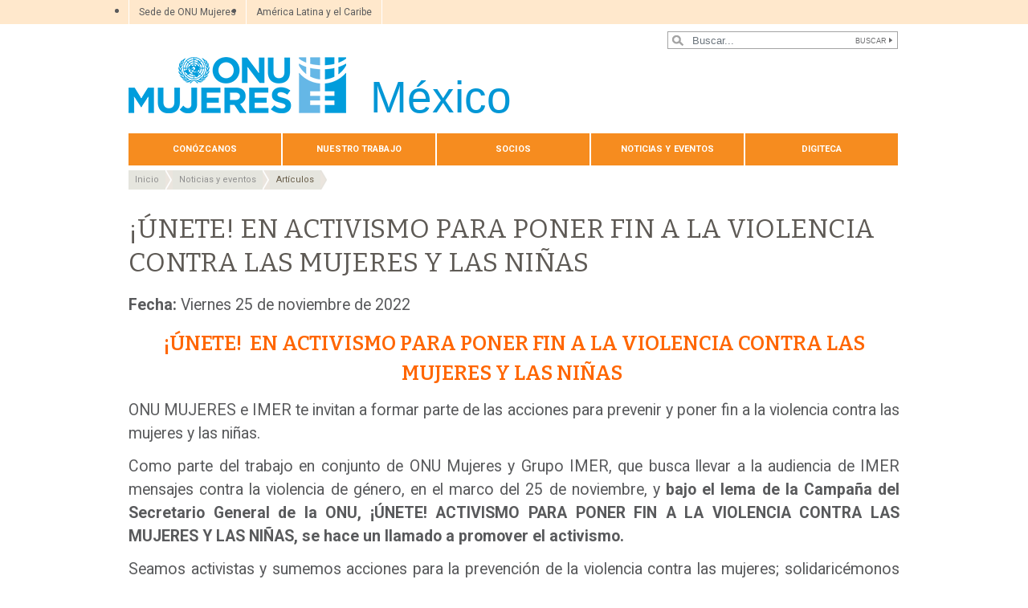

--- FILE ---
content_type: text/html; charset=UTF-8
request_url: https://mexico.unwomen.org/es/stories/noticia/2022/11/unete-en-activismo-para-poner-fin-a-la-violencia-contra-las-mujeres-y-las-ninas
body_size: 11793
content:

<!DOCTYPE html>
<html lang="es" dir="ltr" prefix="content: http://purl.org/rss/1.0/modules/content/  dc: http://purl.org/dc/terms/  foaf: http://xmlns.com/foaf/0.1/  og: http://ogp.me/ns#  rdfs: http://www.w3.org/2000/01/rdf-schema#  schema: http://schema.org/  sioc: http://rdfs.org/sioc/ns#  sioct: http://rdfs.org/sioc/types#  skos: http://www.w3.org/2004/02/skos/core#  xsd: http://www.w3.org/2001/XMLSchema# " class="h-100">
  <head>
    <title>¡ÚNETE! EN ACTIVISMO PARA PONER FIN A LA VIOLENCIA CONTRA LAS MUJERES Y LAS NIÑAS | ONU Mujeres – México</title>
    <meta charset="utf-8" />
<script async src="https://www.googletagmanager.com/gtag/js?id=G-KJ0BPCGNVW"></script>
<script>window.dataLayer = window.dataLayer || [];function gtag(){dataLayer.push(arguments)};gtag("js", new Date());gtag("set", "developer_id.dMDhkMT", true);gtag("config", "G-KJ0BPCGNVW", {"groups":"default","page_placeholder":"PLACEHOLDER_page_location","allow_ad_personalization_signals":false});</script>
<meta name="description" content="ONU MUJERES e IMER te invitan a formar parte de las acciones para prevenir y poner fin a la violencia contra las mujeres y las niñas." />
<meta name="robots" content="index, follow" />
<link rel="canonical" href="https://mexico.unwomen.org/es/stories/noticia/2022/11/unete-en-activismo-para-poner-fin-a-la-violencia-contra-las-mujeres-y-las-ninas" />
<meta property="og:site_name" content="ONU Mujeres – México" />
<meta property="og:type" content="article" />
<meta property="og:url" content="https://mexico.unwomen.org/es/stories/noticia/2022/11/unete-en-activismo-para-poner-fin-a-la-violencia-contra-las-mujeres-y-las-ninas" />
<meta property="og:title" content="¡ÚNETE! EN ACTIVISMO PARA PONER FIN A LA VIOLENCIA CONTRA LAS MUJERES Y LAS NIÑAS" />
<meta property="og:description" content="ONU MUJERES e IMER te invitan a formar parte de las acciones para prevenir y poner fin a la violencia contra las mujeres y las niñas." />
<meta property="og:image" content="https://mexico.unwomen.org/sites/default/files/UN%20Women%20Logos/UN-Women-logo-social-media-1024x512-en.png" />
<meta property="fb:app_id" content="488769704655473" />
<meta name="twitter:card" content="summary_large_image" />
<meta name="twitter:description" content="ONU MUJERES e IMER te invitan a formar parte de las acciones para prevenir y poner fin a la violencia contra las mujeres y las niñas." />
<meta name="twitter:site" content="@UN_Women" />
<meta name="Generator" content="Drupal 10 (https://www.drupal.org)" />
<meta name="MobileOptimized" content="width" />
<meta name="HandheldFriendly" content="true" />
<meta name="viewport" content="width=device-width, initial-scale=1.0" />
<link rel="icon" href="/themes/custom/unw_theme/favicon.ico" type="image/vnd.microsoft.icon" />
<link rel="alternate" hreflang="es" href="https://mexico.unwomen.org/es/stories/noticia/2022/11/unete-en-activismo-para-poner-fin-a-la-violencia-contra-las-mujeres-y-las-ninas" />
<script>window.a2a_config=window.a2a_config||{};a2a_config.callbacks=[];a2a_config.overlays=[];a2a_config.templates={};</script>

    <link rel="stylesheet" media="all" href="/sites/default/files/css/css_sqpZ1oAeHX88x0mxEYB0Mh-loM6n41itW8ECztdYs30.css?delta=0&amp;language=es&amp;theme=unw_theme&amp;include=[base64]" />
<link rel="stylesheet" media="all" href="/sites/default/files/css/css_Bef8bC-0TxcEYRKdm7ZjmnggmLWOQcG8sBMUHT-BNWs.css?delta=1&amp;language=es&amp;theme=unw_theme&amp;include=[base64]" />
<link rel="stylesheet" media="print" href="/sites/default/files/css/css_bUJFdSp8L3eHQK_Hu56M2GYVe2gcz3v_y7yijJjVqkA.css?delta=2&amp;language=es&amp;theme=unw_theme&amp;include=[base64]" />
<link rel="stylesheet" media="all" href="//fonts.googleapis.com/css2?family=Bitter:wght@200;300;400;600&amp;family=Roboto:wght@100;300;400;500;700&amp;display=swap" />
<link rel="stylesheet" media="all" href="/sites/default/files/css/css_neyGbl8ihjHebg_hDC8xW966lZLEN7IJ2afOJrI_KRc.css?delta=4&amp;language=es&amp;theme=unw_theme&amp;include=[base64]" />
<link rel="stylesheet" media="all" href="/sites/default/files/css/css_0AKhvQ1jSMLme4ZSVfyQcVLpm7ckQmNU8TLSwn5wvI4.css?delta=5&amp;language=es&amp;theme=unw_theme&amp;include=[base64]" />

    
  </head>
  <body class="mexico-unwomen path-node page-node-type-story   d-flex flex-column h-100">
        
      <div class="dialog-off-canvas-main-canvas d-flex flex-column h-100" data-off-canvas-main-canvas>
    

  <div class="header-top">
      <div class="region region-header-top">
    <div id="block-topheadertolatinamericaandcaribbeanregionaloffice" class="top-header-ro block--type-basic block block-block-content block-block-contentfc3df4a0-b690-4480-8bcf-4936857507f7">
  
    
      
            <div class="clearfix text-formatted field field--name-body field--type-text-with-summary field--label-hidden field__item"><ul>
	<li><a href="https://www.unwomen.org/es">Sede de ONU Mujeres </a></li>
	<li><a href="https://lac.unwomen.org/es">América Latina y el Caribe</a></li>
</ul>
</div>
      
  </div>
<div class="language-switcher-language-url block block-language block-language-blocklanguage-interface" id="block-languageswitcher" role="navigation">
  
    
      
  </div>

  </div>

  </div>

<header>
    <div class="region region-header">
    <div class="views-exposed-form bef-exposed-form search-block-header block block-views block-views-exposed-filter-blocksearch-content-page-1" data-drupal-selector="views-exposed-form-search-content-page-1" id="block-exposedformsearch-contentpage-1-2">
  
    
      <form action="/es/search-results" method="get" id="views-exposed-form-search-content-page-1" accept-charset="UTF-8">
  
<div class="search-results-bar">
    <div class="search-form-bar">
        <div class="form--results">
            <div class="results-count">783</div>
            <div class="results-text">resultados encontrados</div>
        </div>
        <div class="form--inline">
          <div class="js-form-item form-item js-form-type-textfield form-type-textfield js-form-item-search-api-fulltext form-item-search-api-fulltext">
      
        
  <input placeholder="Buscar..." data-drupal-selector="edit-search-api-fulltext" type="text" id="edit-search-api-fulltext" name="search_api_fulltext" value="" size="30" maxlength="128" class="form-text form-control" />


        </div>
<div data-drupal-selector="edit-actions" class="form-actions js-form-wrapper form-wrapper" id="edit-actions">
  <input data-drupal-selector="edit-submit-search-content" type="submit" id="edit-submit-search-content" value="Buscar" class="button js-form-submit form-submit btn btn-primary" />

</div>

        </div>
    </div>
    
</div>
</form>

  </div>

  </div>


    <nav class="navbar navbar-expand-lg   ">
    <div class="container row mx-auto">
      <div class="col-12 p-0">
        <div class="region region-nav-branding">
    
<div id="block-headerlogomexico" class="block-header-logo block--type-image-and-text block block-block-content block-block-contentf24a89c6-a18c-49db-affb-848560fd0882 text-size-large">
    <a href="https://mexico.unwomen.org/es" title="ONU Mujeres">
      
            <div class="field field--name-field-media-logo field--type-entity-reference field--label-hidden field__item">  <img loading="lazy" src="/sites/default/files/2023-12/UN-Women-logo-blue-es.png?t=1733926694" width="271" height="70" alt="ONU Mujeres" typeof="foaf:Image" />

</div>
      
            <div class="field field--name-field-block-country field--type-string field--label-hidden field__item">México</div>
      
    </a>
</div>
  </div>

      </div>

      <div class="col-md-auto p-0" id="navbar-main">
        <button class="navbar-toggler collapsed" type="button" data-toggle="collapse"
                data-target="#navbarSupportedContent" aria-controls="navbarSupportedContent"
                aria-expanded="false" aria-label="Toggle navigation">
          <span class="navbar-toggler-icon"></span>
        </button>
      </div>

      <div class="collapse navbar-collapse col-12 col-md-auto p-0 justify-content-end" id="navbarSupportedContent">
          <div class="region region-nav-main">
    <nav role="navigation" aria-labelledby="block-domainmenuforunwomenmexicomain-menu" id="block-domainmenuforunwomenmexicomain" class="block block-menu navigation menu--dm6780251-main">
            
  <h5 class="visually-hidden" id="block-domainmenuforunwomenmexicomain-menu">Domain menu for UN Women Mexico (main)</h5>
  

        
      
          <ul class="nav navbar-nav">
    
                <li class="nav-item menu-item--expanded dropdown">
                          <a href="/es/conozcanos-0" class="nav-link dropdown-toggle nav-link--es-conozcanos-0" title="Quiénes somos" aria-expanded="false" aria-haspopup="true" data-drupal-link-system-path="node/24328">Conózcanos</a>
                
          <ul class="dropdown-menu dropdown-menu-first">
    
                <li class="dropdown-item">
                          <a href="/es/conozcanos/acerca-de-onu-mujeres-1" class="nav-link--es-conozcanos-acerca-de-onu-mujeres-1" data-drupal-link-system-path="node/41129">Acerca de ONU Mujeres</a>
              </li>
                <li class="dropdown-item">
                          <a href="/es/conozcanos/directora-ejecutiva" class="nav-link--es-conozcanos-directora-ejecutiva" data-drupal-link-system-path="node/38962">Directora Ejecutiva</a>
              </li>
                <li class="dropdown-item">
                          <a href="/es/conozcanos/representante-en-mexico" class="nav-link--es-conozcanos-representante-en-mexico" data-drupal-link-system-path="node/177373">Representante en México</a>
              </li>
                <li class="dropdown-item">
                          <a href="/es/conozcanos/equipo-en-mexico" class="nav-link--es-conozcanos-equipo-en-mexico" data-drupal-link-system-path="node/19765">El equipo en México</a>
              </li>
                <li class="dropdown-item">
                          <a href="/es/conozcanos/documentos-rectores" class="nav-link--es-conozcanos-documentos-rectores" data-drupal-link-system-path="node/39032">Documentos rectores</a>
              </li>
                <li class="dropdown-item menu-item--expanded dropdown">
                          <a href="/es/conozcanos/responsabilidad-y-evaluacion" class="dropdown-toggle nav-link--es-conozcanos-responsabilidad-y-evaluacion" aria-expanded="false" aria-haspopup="true" data-drupal-link-system-path="node/38963">Rendición de cuentas</a>
                
          <ul class="dropdown-menu dropdown-menu-second">
    
                <li class="dropdown-item">
                          <a href="/es/conozcanos/responsabilidad-y-evaluacion/investigaciones" class="nav-link--es-conozcanos-responsabilidad-y-evaluacion-investigaciones" data-drupal-link-system-path="node/39031">Investigaciones</a>
              </li>
        </ul>
  
              </li>
                <li class="dropdown-item">
                          <a href="/es/conozcanos/adquisiciones-0" class="nav-link--es-conozcanos-adquisiciones-0" data-drupal-link-system-path="node/54807">Adquisiciones</a>
              </li>
                <li class="dropdown-item">
                          <a href="/es/conozcanos/comuniquese-0" class="nav-link--es-conozcanos-comuniquese-0" data-drupal-link-system-path="node/19770">Comuníquese</a>
              </li>
        </ul>
  
              </li>
                <li class="nav-item menu-item--expanded dropdown">
                          <a href="/es/nuestro-trabajo-0" class="nav-link dropdown-toggle nav-link--es-nuestro-trabajo-0" aria-expanded="false" aria-haspopup="true" data-drupal-link-system-path="node/24329">Nuestro trabajo</a>
                
          <ul class="dropdown-menu dropdown-menu-first">
    
                <li class="dropdown-item">
                          <a href="/es/nuestro-trabajo/participacion-politica-y-liderazgo" class="nav-link--es-nuestro-trabajo-participacion-politica-y-liderazgo" data-drupal-link-system-path="node/19778">Participación política y liderazgo</a>
              </li>
                <li class="dropdown-item menu-item--expanded dropdown">
                          <a href="/es/nuestro-trabajo/empoderamiento-economico-0" class="dropdown-toggle nav-link--es-nuestro-trabajo-empoderamiento-economico-0" aria-expanded="false" aria-haspopup="true" data-drupal-link-system-path="node/19779">Empoderamiento económico de las mujeres</a>
                
          <ul class="dropdown-menu dropdown-menu-second">
    
                <li class="dropdown-item">
                          <a href="/es/nuestro-trabajo/empoderamiento-economico/mujeres-trabajadoras-migrantes" class="nav-link--es-nuestro-trabajo-empoderamiento-economico-mujeres-trabajadoras-migrantes" data-drupal-link-system-path="node/19859">Mujeres trabajadoras migrantes</a>
              </li>
                <li class="dropdown-item">
                          <a href="/es/nuestro-trabajo/empoderamiento-economico/mujeres-emprendedoras" class="nav-link--es-nuestro-trabajo-empoderamiento-economico-mujeres-emprendedoras" data-drupal-link-system-path="node/19860">Mujeres emprendedoras</a>
              </li>
        </ul>
  
              </li>
                <li class="dropdown-item menu-item--expanded dropdown">
                          <a href="/es/nuestro-trabajo/eliminar-la-violencia-contra-mujeres-y-ninas" class="dropdown-toggle nav-link--es-nuestro-trabajo-eliminar-la-violencia-contra-mujeres-y-ninas" aria-expanded="false" aria-haspopup="true" data-drupal-link-system-path="node/19780">Eliminación de la violencia contra mujeres y niñas</a>
                
          <ul class="dropdown-menu dropdown-menu-second">
    
                <li class="dropdown-item">
                          <a href="/es/nuestro-trabajo/eliminar-la-violencia-contra-mujeres-y-ninas/campana-unete" class="nav-link--es-nuestro-trabajo-eliminar-la-violencia-contra-mujeres-y-ninas-campana-unete" data-drupal-link-system-path="node/19861">Campaña ÚNETE</a>
              </li>
        </ul>
  
              </li>
                <li class="dropdown-item">
                          <a href="/es/nuestro-trabajo/apoyo-intergubernamental-0" class="nav-link--es-nuestro-trabajo-apoyo-intergubernamental-0" data-drupal-link-system-path="node/56905">Apoyo intergubernamental</a>
              </li>
                <li class="dropdown-item">
                          <a href="/es/nuestro-trabajo/presupuestos-publicos-con-perspectiva-de-genero" class="nav-link--es-nuestro-trabajo-presupuestos-publicos-con-perspectiva-de-genero" data-drupal-link-system-path="node/19782">Presupuestos sensibles al género</a>
              </li>
                <li class="dropdown-item">
                          <a href="/es/nuestro-trabajo/coordinacion-onu" class="nav-link--es-nuestro-trabajo-coordinacion-onu" data-drupal-link-system-path="node/56909">Coordinación del sistema de Naciones Unidas</a>
              </li>
                <li class="dropdown-item">
                          <a href="/es/nuestro-trabajo/estadisticas-de-genero" class="nav-link--es-nuestro-trabajo-estadisticas-de-genero" data-drupal-link-system-path="node/19858">Estadísticas de género</a>
              </li>
        </ul>
  
              </li>
                <li class="nav-item menu-item--expanded dropdown">
                          <a href="/es/socios-0" class="nav-link dropdown-toggle nav-link--es-socios-0" aria-expanded="false" aria-haspopup="true" data-drupal-link-system-path="node/19862">Socios</a>
                
          <ul class="dropdown-menu dropdown-menu-first">
    
                <li class="dropdown-item">
                          <a href="/es/socios/gobierno" class="nav-link--es-socios-gobierno" data-drupal-link-system-path="node/19863">Gobierno</a>
              </li>
                <li class="dropdown-item">
                          <a href="/es/socios/sociedad-civil-2" class="nav-link--es-socios-sociedad-civil-2" data-drupal-link-system-path="node/19864">Sociedad civil</a>
              </li>
                <li class="dropdown-item">
                          <a href="/es/socios/sector-privado-0" class="nav-link--es-socios-sector-privado-0" data-drupal-link-system-path="node/19865">Sector privado</a>
              </li>
        </ul>
  
              </li>
                <li class="nav-item menu-item--expanded dropdown">
                          <a href="/es/noticias-y-eventos-1" class="nav-link dropdown-toggle nav-link--es-noticias-y-eventos-1" aria-expanded="false" aria-haspopup="true" data-drupal-link-system-path="node/37654">Noticias y eventos</a>
                
          <ul class="dropdown-menu dropdown-menu-first">
    
                <li class="dropdown-item">
                          <a href="/es/noticias-y-eventos/noticias" class="nav-link--es-noticias-y-eventos-noticias" data-drupal-link-system-path="news-and-events/stories">Artículos</a>
              </li>
                <li class="dropdown-item">
                          <a href="/es/noticias-y-eventos/contacto-para-la-prensa" class="nav-link--es-noticias-y-eventos-contacto-para-la-prensa" data-drupal-link-system-path="node/19866">Contacto para la prensa</a>
              </li>
        </ul>
  
              </li>
                <li class="nav-item menu-item--expanded dropdown">
                          <a href="/es/digiteca-0" class="nav-link dropdown-toggle nav-link--es-digiteca-0" aria-expanded="false" aria-haspopup="true" data-drupal-link-system-path="node/37655">Digiteca</a>
                
          <ul class="dropdown-menu dropdown-menu-first">
    
                <li class="dropdown-item">
                          <a href="/es/digiteca/publicaciones" class="nav-link--es-digiteca-publicaciones" data-drupal-link-system-path="digital-library/publications">Publicaciones</a>
              </li>
                <li class="dropdown-item">
                          <a href="/es/digiteca/videos" class="nav-link--es-digiteca-videos" data-drupal-link-system-path="digital-library/videos">Vídeos</a>
              </li>
        </ul>
  
              </li>
        </ul>
  


  </nav>

  </div>

        
      </div>
    </div>
  </nav>
  
</header>

<main role="main">
  <a id="main-content" tabindex="-1"></a>
  
  
  

  <div class="container">
            <div class="region region-breadcrumb">
    <div id="block-unw-theme-breadcrumbs" class="block block-system block-system-breadcrumb-block">
  
    
        <nav role="navigation" aria-labelledby="system-breadcrumb">
    <h2 id="system-breadcrumb" class="visually-hidden">Sobrescribir enlaces de ayuda a la navegación</h2>
    <ol class="breadcrumb">
          <li class="breadcrumb-item">
                  <a href="/es">Inicio</a>
              </li>
          <li class="breadcrumb-item">
                  <a href="https://mexico.unwomen.org/es/noticias-y-eventos-1">Noticias y eventos</a>
              </li>
          <li class="breadcrumb-item">
                  <a href="https://mexico.unwomen.org/es/noticias-y-eventos/noticias">Artículos</a>
              </li>
        </ol>
  </nav>

  </div>
<div data-drupal-messages-fallback class="hidden"></div>

  </div>

        <div class="row no-gutters">
            <div class="order-2 col-12">
          <div class="region region-content">
    <div id="block-unw-theme-content" class="block block-system block-system-main-block">
  
    
      
<article data-history-node-id="183849" about="/es/stories/noticia/2022/11/unete-en-activismo-para-poner-fin-a-la-violencia-contra-las-mujeres-y-las-ninas" class="node node--type-story node--view-mode-full">
  <div class="node__content">
    <h1>¡ÚNETE!  EN ACTIVISMO PARA PONER FIN A LA VIOLENCIA CONTRA LAS MUJERES Y LAS NIÑAS </h1>
          <em><strong></strong></em>
        <p class="node-date-element"><b>Fecha: </b> <time datetime="2022-11-25T12:00:00Z" class="datetime">Viernes 25 de noviembre de 2022</time>
</p>
    
            <div class="clearfix text-formatted field field--name-body field--type-text-with-summary field--label-hidden field__item"><h2 style="text-align: center;"><span style="background-color: #ffffff; color: #ff6600;"><strong>¡ÚNETE!&nbsp; EN ACTIVISMO PARA PONER FIN A LA VIOLENCIA CONTRA LAS MUJERES Y LAS NIÑAS</strong><strong>&nbsp;</strong></span></h2>

<p style="text-align: justify;">ONU MUJERES e IMER te invitan a formar parte de las acciones para prevenir y poner fin a la violencia contra las mujeres y las niñas.</p>

<p style="text-align: justify;">Como parte del trabajo en conjunto de ONU Mujeres y Grupo IMER, que busca llevar a la audiencia de IMER mensajes contra la violencia de género, en el marco del 25 de noviembre, y <strong>b</strong><strong style="font-style: inherit;">ajo el lema de la Campaña del Secretario General de la ONU, ¡Ú</strong><strong>NETE! ACTIVISMO PARA PONER FIN A LA VIOLENCIA CONTRA LAS MUJERES Y LAS NI</strong><strong>Ñ</strong><strong>AS,</strong><strong>&nbsp;se hace un llamado a promover el activismo.&nbsp;</strong></p>

<p style="text-align: justify;">Seamos activistas y sumemos acciones para la prevención de la violencia contra las mujeres; solidaricémonos con las activistas de los derechos de las mujeres y apoyemos a los movimientos feministas para resistir el retroceso de los derechos de las mujeres y las niñas.</p>

<p style="text-align: justify;"><a href="https://soundcloud.com/onu-mujeres/sets/unete-en-activismo-para-poner-fin-a-la-violencia-contra-las-mujeres-y-las-ninas?si=7d52720bfd9742979a0d696253f698ee&amp;utm_source=clipboard&amp;utm_medium=text&amp;utm_campaign=social_sharing" media_library="Media Library">Escucha las cápsulas</a> que se estarán transmitiendo en todas las emisoras de IMER, a través de&nbsp;<a href="https://nam10.safelinks.protection.outlook.com/?url=http%3A%2F%2Fwww.imer.mx%2Frmi&amp;data=05%7C01%7Cisai.balcazar%40unwomen.org%7C7880817bbcba4af63eb708dacf2107e9%7C2bcd07449e18487d85c3c9a325220be8%7C0%7C0%7C638050038153555216%7CUnknown%7CTWFpbGZsb3d8eyJWIjoiMC4wLjAwMDAiLCJQIjoiV2luMzIiLCJBTiI6Ik1haWwiLCJXVCI6Mn0%3D%7C3000%7C%7C%7C&amp;sdata=NWWn5dn0RaQN9ZXtcLJ5dNCpQbD8PGsrmhSmLGWxCwc%3D&amp;reserved=0">Radio México Internacional</a>,&nbsp;<a href="https://nam10.safelinks.protection.outlook.com/?url=https%3A%2F%2Fwww.imer.mx%2Finterferencia%2F&amp;data=05%7C01%7Cisai.balcazar%40unwomen.org%7C7880817bbcba4af63eb708dacf2107e9%7C2bcd07449e18487d85c3c9a325220be8%7C0%7C0%7C638050038153555216%7CUnknown%7CTWFpbGZsb3d8eyJWIjoiMC4wLjAwMDAiLCJQIjoiV2luMzIiLCJBTiI6Ik1haWwiLCJXVCI6Mn0%3D%7C3000%7C%7C%7C&amp;sdata=fWbxMLeKOexypZkDf5j%2BzedXLzJCdEE6I5pLV%2Bq30BA%3D&amp;reserved=0">Interferencia HD3</a>&nbsp;y en la página de la&nbsp;<a href="https://www.unwomen.org/es">sede ONU Mujeres en español</a>.</p>

<table border="1" cellpadding="1" cellspacing="1" style="width: 100%;">
	<tbody>
		<tr>
			<td>
			<article class="align-center media media--type-image media--view-mode-media-library">
  
      <figure class="img-container">
    
            <div class="field field--name-field-media-image field--type-image field--label-hidden field__item">  <img loading="lazy" src="/sites/default/files/styles/webp_only/public/2022-11/WhatsApp%20Image%202022-11-24%20at%202.18.13%20PM%20%282%29.jpeg.webp?itok=xp7L1hGP" width="1200" height="1200" alt="Francisca" typeof="foaf:Image" class="image-style-webp-only">


</div>
      
              <figcaption class="caption">
          
            <div class="field field--name-field-caption-image field--type-string-long field--label-hidden field__item">Defensora</div>
      
        </figcaption>
          </figure>
  </article>

			</td>
			<td>Francisca González, Defensora de derechos humanos e integrante del Comité para la Promoción y Defensa de la Vida “Samuel Ruiz García” en Chiapas.&nbsp;<a href="https://soundcloud.com/onu-mujeres/francisca-gonzalez-defensora?in=onu-mujeres/sets/unete-en-activismo-para-poner-fin-a-la-violencia-contra-las-mujeres-y-las-ninas&amp;si=6f9e53107979489fb6107c36d525dceb&amp;utm_source=clipboard&amp;utm_medium=text&amp;utm_campaign=social_sharing" media_library="Media Library">Escúchala aquí.&nbsp;</a></td>
		</tr>
		<tr>
			<td>
			<article class="align-center media media--type-image media--view-mode-media-library">
  
      <figure class="img-container">
    
            <div class="field field--name-field-media-image field--type-image field--label-hidden field__item">  <img loading="lazy" src="/sites/default/files/styles/webp_only/public/2022-11/WhatsApp%20Image%202022-11-24%20at%202.18.13%20PM.jpeg.webp?itok=YgxEyOJx" width="1200" height="1200" alt="Angi" typeof="foaf:Image" class="image-style-webp-only">


</div>
      
              <figcaption class="caption">
          
            <div class="field field--name-field-caption-image field--type-string-long field--label-hidden field__item">Defensora</div>
      
        </figcaption>
          </figure>
  </article>

			</td>
			<td>
			<p>Angi Almanza, Defensora de derechos humanos e integrante del colectivo de búsqueda de personas, Ángeles de pie por ti, en Guanajuato.&nbsp;<a href="https://soundcloud.com/onu-mujeres/angi-almanza-defensora-de?in=onu-mujeres/sets/unete-en-activismo-para-poner-fin-a-la-violencia-contra-las-mujeres-y-las-ninas&amp;si=25172397807c411a98159db16ea3f832&amp;utm_source=clipboard&amp;utm_medium=text&amp;utm_campaign=social_sharing" media_library="Media Library">Escúchala aquí.&nbsp;</a></p>
			</td>
		</tr>
		<tr>
			<td>
			<article class="align-center media media--type-image media--view-mode-media-library">
  
      <figure class="img-container">
    
            <div class="field field--name-field-media-image field--type-image field--label-hidden field__item">  <img loading="lazy" src="/sites/default/files/styles/webp_only/public/2022-11/WhatsApp%20Image%202022-11-24%20at%202.18.13%20PM%20%281%29.jpeg.webp?itok=GfdfbFT5" width="1200" height="1200" alt="Alejandra" typeof="foaf:Image" class="image-style-webp-only">


</div>
      
              <figcaption class="caption">
          
            <div class="field field--name-field-caption-image field--type-string-long field--label-hidden field__item">Defensora</div>
      
        </figcaption>
          </figure>
  </article>

			</td>
			<td>Alejandra Ignacio, Defensora de derechos humanos e integrantes de la Red de Derechos humanos, en Michoacán.<a href="https://soundcloud.com/onu-mujeres/alejandra-ignacio-defensora-de?in=onu-mujeres/sets/unete-en-activismo-para-poner-fin-a-la-violencia-contra-las-mujeres-y-las-ninas&amp;si=20856b9d7f3c4d579ab02b26c12183fa&amp;utm_source=clipboard&amp;utm_medium=text&amp;utm_campaign=social_sharing" media_library="Media Library"> Escúchala aquí.&nbsp;</a></td>
		</tr>
	</tbody>
</table>

<p>&nbsp;</p>
</div>
      
  </div>
      <div class="paragraph--type--related-stories">
      <div class="viewsreference--view-title">
        Noticias relacionadas
      </div>
      <div class="view view-related-stories view-id-related_stories view-display-id-block_1 js-view-dom-id-97799c96221064c0ef8f2b91197429a3619035f3fb1e863dc1417be29d2cb73a">
  
    
      
      <div class="view-content">
          <div class="views-row"><div class="views-field views-field-field-story-publication-date"><div class="field-content">18/11/2025</div></div><div class="views-field views-field-title"><span class="field-content"><a href="/es/stories/comunicado-de-prensa/2025/11/onu-mujeres-lanza-la-campana-regional-es-real-esviolenciadigital" hreflang="es">ONU Mujeres lanza la campaña regional “Es Real #EsViolenciaDigital”</a></span></div></div>
    <div class="views-row"><div class="views-field views-field-field-story-publication-date"><div class="field-content">25/08/2025</div></div><div class="views-field views-field-title"><span class="field-content"><a href="/es/stories/noticia/2025/08/onu-mujeres-y-gobierno-de-jalisco-firman-memorando-de-entendimiento-para-avanzar-en-la-igualdad-de-genero-y-la-prevencion-de-la-violencia-contra-mujeres-y-ninas" hreflang="es">ONU Mujeres y Gobierno de Jalisco firman Memorando de Entendimiento para avanzar en la igualdad de género y la prevención de la violencia contra mujeres y niñas</a></span></div></div>
    <div class="views-row"><div class="views-field views-field-field-story-publication-date"><div class="field-content">24/02/2025</div></div><div class="views-field views-field-title"><span class="field-content"><a href="/es/stories/noticia/2025/02/onu-mujeres-participa-en-la-i-cumbre-latinoamericana-de-defensoras-digitales" hreflang="es">ONU Mujeres participa en la I Cumbre Latinoamericana de Defensoras Digitales</a></span></div></div>
    <div class="views-row"><div class="views-field views-field-field-story-publication-date"><div class="field-content">25/11/2024</div></div><div class="views-field views-field-title"><span class="field-content"><a href="/es/stories/comunicado-de-prensa/2024/11/no-hay-excusa-unete-para-poner-fin-a-la-violencia-contra-las-mujeres-y-las-ninas" hreflang="es">No hay excusa: únete para poner fin a la violencia contra las mujeres y las niñas</a></span></div></div>
    <div class="views-row"><div class="views-field views-field-field-story-publication-date"><div class="field-content">25/10/2024</div></div><div class="views-field views-field-title"><span class="field-content"><a href="/es/stories/noticia/2024/10/onu-mujeres-y-el-tec-de-monterrey-presentaron-atletas-de-alto-entendimiento" hreflang="es">ONU Mujeres y el Tec de Monterrey presentaron “Atletas de Alto Entendimiento”</a></span></div></div>

    </div>
  
          <div class="more-link"><a href="/es/noticias-y-eventos/noticias">Más noticias</a></div>

      </div>

    </div>
  </article>

  </div>

  </div>

      </div>
    </div>
  </div>

</main>

<footer class="    ">
  <div class="container">
      <div class="region region-footer">
    <nav role="navigation" aria-labelledby="block-domainmenuforunwomenmexicosocial-menu" id="block-domainmenuforunwomenmexicosocial" class="menu--social-media block block-menu navigation menu--domain-menu-for-un-women-mexico-">
    
    <h5 id="block-domainmenuforunwomenmexicosocial-menu">Síganos</h5>
  

        

  <ul data-region="footer" class="menu menu-level-0">
                  
        <li class="menu-item">
          <a href="https://www.facebook.com/onumujeresmx/">Facebook</a>
                                
  
  <div class="menu_link_content menu-link-contentdomain-menu-for-un-women-mexico- view-mode-default menu-dropdown menu-dropdown-0 menu-type-default">
              
            <div class="field field--name-field-icon field--type-image field--label-hidden field__item">  <img loading="lazy" src="/sites/default/files/2021-05/footer-facebook_12.png?t=1642408405" width="40" height="40" alt="facebook_icon" typeof="foaf:Image" />

</div>
      
      </div>



                  </li>
                      
        <li class="menu-item">
          <a href="https://twitter.com/ONUMujeresMX">Twitter</a>
                                
  
  <div class="menu_link_content menu-link-contentdomain-menu-for-un-women-mexico- view-mode-default menu-dropdown menu-dropdown-0 menu-type-default">
              
            <div class="field field--name-field-icon field--type-image field--label-hidden field__item">  <img loading="lazy" src="/sites/default/files/2021-05/footer-twitter_12.png?t=1642408405" width="40" height="40" alt="twitter_icon" typeof="foaf:Image" />

</div>
      
      </div>



                  </li>
                      
        <li class="menu-item">
          <a href="https://plus.google.com/118032318774774971832/">Google Plus</a>
                                
  
  <div class="menu_link_content menu-link-contentdomain-menu-for-un-women-mexico- view-mode-default menu-dropdown menu-dropdown-0 menu-type-default">
              
            <div class="field field--name-field-icon field--type-image field--label-hidden field__item">  <img loading="lazy" src="/sites/default/files/2021-05/footer-google_8.png?t=1642408405" width="40" height="41" alt="google_icon" typeof="foaf:Image" />

</div>
      
      </div>



                  </li>
                      
        <li class="menu-item">
          <a href="https://linkedin.com/company/un-women">Linkedin</a>
                                
  
  <div class="menu_link_content menu-link-contentdomain-menu-for-un-women-mexico- view-mode-default menu-dropdown menu-dropdown-0 menu-type-default">
              
            <div class="field field--name-field-icon field--type-image field--label-hidden field__item">  <img loading="lazy" src="/sites/default/files/2021-05/footer-linkedin_10.png?t=1642408405" width="40" height="40" alt="linkedin_icon" typeof="foaf:Image" />

</div>
      
      </div>



                  </li>
                      
        <li class="menu-item">
          <a href="https://www.youtube.com/playlist?list=PL3rc8FEOW8SauFbFasRk0Ej4LO0x-XZ-M">Youtube</a>
                                
  
  <div class="menu_link_content menu-link-contentdomain-menu-for-un-women-mexico- view-mode-default menu-dropdown menu-dropdown-0 menu-type-default">
              
            <div class="field field--name-field-icon field--type-image field--label-hidden field__item">  <img loading="lazy" src="/sites/default/files/2021-05/footer-youtube_12.png?t=1642408405" width="40" height="40" alt="youtube_icon" typeof="foaf:Image" />

</div>
      
      </div>



                  </li>
                      
        <li class="menu-item">
          <a href="https://www.flickr.com/photos/unwomenamericasandthecaribbean">Flickr</a>
                                
  
  <div class="menu_link_content menu-link-contentdomain-menu-for-un-women-mexico- view-mode-default menu-dropdown menu-dropdown-0 menu-type-default">
              
            <div class="field field--name-field-icon field--type-image field--label-hidden field__item">  <img loading="lazy" src="/sites/default/files/2021-05/footer-flickr_10.png?t=1642408405" width="40" height="40" alt="flickr_icon" typeof="foaf:Image" />

</div>
      
      </div>



                  </li>
                      
        <li class="menu-item">
          <a href="https://www.instagram.com/unwomen">Instagram</a>
                                
  
  <div class="menu_link_content menu-link-contentdomain-menu-for-un-women-mexico- view-mode-default menu-dropdown menu-dropdown-0 menu-type-default">
              
            <div class="field field--name-field-icon field--type-image field--label-hidden field__item">  <img loading="lazy" src="/sites/default/files/2021-05/footer-instagram_12.png?t=1642408405" width="40" height="40" alt="instagram_icon" typeof="foaf:Image" />

</div>
      
      </div>



                  </li>
                      
        <li class="menu-item">
          <a href="/es/feeds/noticias" title="Feed de noticias " data-drupal-link-system-path="feeds/news">RSS</a>
                                
  
  <div class="menu_link_content menu-link-contentdomain-menu-for-un-women-mexico- view-mode-default menu-dropdown menu-dropdown-0 menu-type-default">
              
            <div class="field field--name-field-icon field--type-image field--label-hidden field__item">  <img loading="lazy" src="/sites/default/files/2021-05/footer-rss_11.png?t=1642408405" width="40" height="40" alt="rss_icon" typeof="foaf:Image" />

</div>
      
      </div>



                  </li>
                      
        <li class="menu-item">
          <a href="https://donate.unwomen.org/">Donate</a>
                                
  
  <div class="menu_link_content menu-link-contentdomain-menu-for-un-women-mexico- view-mode-default menu-dropdown menu-dropdown-0 menu-type-default">
              
            <div class="field field--name-field-icon field--type-image field--label-hidden field__item">  <img loading="lazy" src="/sites/default/files/2021-08/footer-donate-es_2.png?t=1642408405" width="80" height="40" alt="footer-donate-es_2.png " typeof="foaf:Image" />

</div>
      
      </div>



                  </li>
          </ul>


  </nav>

  </div>

  </div>
  <div class="sub-footer">
    <div class="logo-copyright">
      <a href="https://mexico.unwomen.org/es"  title="ONU Mujeres">
        
<div id="block-blockfooterlogo" class="block-footer-logo block--type-image-and-text block block-block-content block-block-content5dde3e75-1782-4fe3-851b-6e0578ace0b5">
    <a href="https://mexico.unwomen.org/es" title="ONU Mujeres">
      
            <div class="field field--name-field-media-logo field--type-entity-reference field--label-hidden field__item">  <img loading="lazy" src="/sites/default/files/2023-11/unw-logo-footer-es.png?t=1700146995" width="109" height="31" alt="ONU Mujeres" typeof="foaf:Image" />

</div>
      
    </a>
</div>
      </a>
      <div class="copyright"><div id="block-copyright" class="block--type-basic block block-block-content block-block-content2f8e51cf-b56f-40fe-bac6-cae0a5ef7b96">
  
    
      
            <div class="clearfix text-formatted field field--name-body field--type-text-with-summary field--label-hidden field__item"><p><a href="/es/copyright" media_library="Media Library">Copyright</a>&nbsp;© <a href="https://www.unwomen.org/es/">ONU Mujeres</a></p>
</div>
      
  </div>
</div>
    </div>
      <div class="region region-sub-footer">
    <nav role="navigation" aria-labelledby="block-domainmenuforunwomenmexicoalt-menu" id="block-domainmenuforunwomenmexicoalt" class="block block-menu navigation menu--dm6780251-alt">
            
  <h5 class="visually-hidden" id="block-domainmenuforunwomenmexicoalt-menu">Domain menu for UN Women Mexico (alt)</h5>
  

        
              <ul class="nav navbar-nav">
              
            
      <li class="nav-item">
        <a href="/es/condiciones-de-uso" class="nav-link" data-drupal-link-system-path="node/37807">Condiciones de uso</a>
              </li>
          
            
      <li class="nav-item">
        <a href="/es/notificacion-de-privacidad" class="nav-link" data-drupal-link-system-path="node/38405">Privacidad</a>
              </li>
          
            
      <li class="nav-item">
        <a href="https://www.unwomen.org/es/seguridad-informatica" class="nav-link">Seguridad informática</a>
              </li>
          
            
      <li class="nav-item">
        <a href="/es/conozcanos/adquisiciones-0" class="nav-link" data-drupal-link-system-path="node/54807">Adquisiciones</a>
              </li>
          
            
      <li class="nav-item">
        <a href="/es/conozcanos/comuniquese-0" class="nav-link" data-drupal-link-system-path="node/19770">Comuníquese</a>
              </li>
        </ul>
  


  </nav>

  </div>

  </div>
</footer>

  </div>

    <div class="off-canvas-wrapper"><div id="off-canvas">
              <ul>
                    <li class="menu-item--b62188ca-191d-4aae-bdc4-d391cb44c3d8 menu-name--dm6780251-main">
        <a href="/es/conozcanos-0" title="Quiénes somos" data-drupal-link-system-path="node/24328">Conózcanos</a>
                                <ul>
                    <li class="menu-item--_6683bbf-5050-4c63-bb30-961982532dba menu-name--dm6780251-main">
        <a href="/es/conozcanos/acerca-de-onu-mujeres-1" data-drupal-link-system-path="node/41129">Acerca de ONU Mujeres</a>
              </li>
                <li class="menu-item--f242fe8f-9211-422e-b5d5-9786cb7d24ee menu-name--dm6780251-main">
        <a href="/es/conozcanos/directora-ejecutiva" data-drupal-link-system-path="node/38962">Directora Ejecutiva</a>
              </li>
                <li class="menu-item--a5824fd1-5b8e-47f1-8c9d-89ddce151023 menu-name--dm6780251-main">
        <a href="/es/conozcanos/representante-en-mexico" data-drupal-link-system-path="node/177373">Representante en México</a>
              </li>
                <li class="menu-item--_2abe14b-3808-46d7-983c-55431c909b6c menu-name--dm6780251-main">
        <a href="/es/conozcanos/equipo-en-mexico" data-drupal-link-system-path="node/19765">El equipo en México</a>
              </li>
                <li class="menu-item--c4345d2a-81e9-47b8-b1bc-ef8d71670566 menu-name--dm6780251-main">
        <a href="/es/conozcanos/documentos-rectores" data-drupal-link-system-path="node/39032">Documentos rectores</a>
              </li>
                <li class="menu-item--_58886c0-c039-4e0d-a37d-718280907a37 menu-name--dm6780251-main">
        <a href="/es/conozcanos/responsabilidad-y-evaluacion" data-drupal-link-system-path="node/38963">Rendición de cuentas</a>
                                <ul>
                    <li class="menu-item--_074a34f-3d06-42da-88dd-d89d4c3eb2c6 menu-name--dm6780251-main">
        <a href="/es/conozcanos/responsabilidad-y-evaluacion/investigaciones" data-drupal-link-system-path="node/39031">Investigaciones</a>
              </li>
        </ul>
  
              </li>
                <li class="menu-item--cf167f1b-64ff-49bc-9951-6daa10487108 menu-name--dm6780251-main">
        <a href="/es/conozcanos/adquisiciones-0" data-drupal-link-system-path="node/54807">Adquisiciones</a>
              </li>
                <li class="menu-item--_0528501-f928-4554-b319-757102de6dd5 menu-name--dm6780251-main">
        <a href="/es/conozcanos/comuniquese-0" data-drupal-link-system-path="node/19770">Comuníquese</a>
              </li>
        </ul>
  
              </li>
                <li class="menu-item--ccd700a9-da08-4256-b7cb-74b2afb97e6f menu-name--dm6780251-main">
        <a href="/es/nuestro-trabajo-0" data-drupal-link-system-path="node/24329">Nuestro trabajo</a>
                                <ul>
                    <li class="menu-item--_e9a1cbc-c2ad-4b80-8996-90bcb47bf1f2 menu-name--dm6780251-main">
        <a href="/es/nuestro-trabajo/participacion-politica-y-liderazgo" data-drupal-link-system-path="node/19778">Participación política y liderazgo</a>
              </li>
                <li class="menu-item--_e3748c0-d029-4830-902d-f24128d38d82 menu-name--dm6780251-main">
        <a href="/es/nuestro-trabajo/empoderamiento-economico-0" data-drupal-link-system-path="node/19779">Empoderamiento económico de las mujeres</a>
                                <ul>
                    <li class="menu-item--f9733fdd-7d80-459b-970f-751d1f71fe63 menu-name--dm6780251-main">
        <a href="/es/nuestro-trabajo/empoderamiento-economico/mujeres-trabajadoras-migrantes" data-drupal-link-system-path="node/19859">Mujeres trabajadoras migrantes</a>
              </li>
                <li class="menu-item--_d533795-fef1-458c-bd29-bce7ace1445c menu-name--dm6780251-main">
        <a href="/es/nuestro-trabajo/empoderamiento-economico/mujeres-emprendedoras" data-drupal-link-system-path="node/19860">Mujeres emprendedoras</a>
              </li>
        </ul>
  
              </li>
                <li class="menu-item--d81a0c8f-a140-4513-a455-0d2991372e91 menu-name--dm6780251-main">
        <a href="/es/nuestro-trabajo/eliminar-la-violencia-contra-mujeres-y-ninas" data-drupal-link-system-path="node/19780">Eliminación de la violencia contra mujeres y niñas</a>
                                <ul>
                    <li class="menu-item--fd7f9e98-5d79-4f26-9af3-733b5696bb50 menu-name--dm6780251-main">
        <a href="/es/nuestro-trabajo/eliminar-la-violencia-contra-mujeres-y-ninas/campana-unete" data-drupal-link-system-path="node/19861">Campaña ÚNETE</a>
              </li>
        </ul>
  
              </li>
                <li class="menu-item--e3d91077-048c-4409-9b67-e2fca88e1c04 menu-name--dm6780251-main">
        <a href="/es/nuestro-trabajo/apoyo-intergubernamental-0" data-drupal-link-system-path="node/56905">Apoyo intergubernamental</a>
              </li>
                <li class="menu-item--cae75c06-4e3e-4c9e-b6e1-769bc682e16d menu-name--dm6780251-main">
        <a href="/es/nuestro-trabajo/presupuestos-publicos-con-perspectiva-de-genero" data-drupal-link-system-path="node/19782">Presupuestos sensibles al género</a>
              </li>
                <li class="menu-item--c0b604b1-c96d-4398-8367-6d54a5757f85 menu-name--dm6780251-main">
        <a href="/es/nuestro-trabajo/coordinacion-onu" data-drupal-link-system-path="node/56909">Coordinación del sistema de Naciones Unidas</a>
              </li>
                <li class="menu-item--ccf95426-8319-4daa-8699-2d908698203d menu-name--dm6780251-main">
        <a href="/es/nuestro-trabajo/estadisticas-de-genero" data-drupal-link-system-path="node/19858">Estadísticas de género</a>
              </li>
        </ul>
  
              </li>
                <li class="menu-item--_058e663-474c-4455-81da-3821f63e5e4c menu-name--dm6780251-main">
        <a href="/es/socios-0" data-drupal-link-system-path="node/19862">Socios</a>
                                <ul>
                    <li class="menu-item--_e836dd1-74dd-42a3-b654-849bd8107f25 menu-name--dm6780251-main">
        <a href="/es/socios/gobierno" data-drupal-link-system-path="node/19863">Gobierno</a>
              </li>
                <li class="menu-item--_7bb66c0-997d-4f3e-9fc6-ca4bb301c798 menu-name--dm6780251-main">
        <a href="/es/socios/sociedad-civil-2" data-drupal-link-system-path="node/19864">Sociedad civil</a>
              </li>
                <li class="menu-item--_75c4c2a-db69-4f88-bed4-7b9aef39203a menu-name--dm6780251-main">
        <a href="/es/socios/sector-privado-0" data-drupal-link-system-path="node/19865">Sector privado</a>
              </li>
        </ul>
  
              </li>
                <li class="menu-item--b0a05e9d-55f2-46c5-8eee-78c530fac118 menu-name--dm6780251-main">
        <a href="/es/noticias-y-eventos-1" data-drupal-link-system-path="node/37654">Noticias y eventos</a>
                                <ul>
                    <li class="menu-item--_5a6609d-c992-4ae0-9519-20954e18f03d menu-name--dm6780251-main">
        <a href="/es/noticias-y-eventos/articulos" data-drupal-link-system-path="news-and-events/stories">Artículos</a>
              </li>
                <li class="menu-item--_a0c3277-fac6-4210-ac44-633a304d591f menu-name--dm6780251-main">
        <a href="/es/noticias-y-eventos/contacto-para-la-prensa" data-drupal-link-system-path="node/19866">Contacto para la prensa</a>
              </li>
        </ul>
  
              </li>
                <li class="menu-item--f65f902e-88d5-44bf-8fb0-524cd05311cd menu-name--dm6780251-main">
        <a href="/es/digiteca-0" data-drupal-link-system-path="node/37655">Digiteca</a>
                                <ul>
                    <li class="menu-item--_c60f323-1782-442a-906e-70fd9cf6c101 menu-name--dm6780251-main">
        <a href="/es/digiteca/publicaciones" data-drupal-link-system-path="digital-library/publications">Publicaciones</a>
              </li>
                <li class="menu-item--e73fcd51-d083-4819-a3e8-39a00af7e13d menu-name--dm6780251-main">
        <a href="/es/digiteca/videos" data-drupal-link-system-path="digital-library/videos">Vídeos</a>
              </li>
        </ul>
  
              </li>
        </ul>
  

</div></div>
    <script type="application/json" data-drupal-selector="drupal-settings-json">{"path":{"baseUrl":"\/","pathPrefix":"es\/","currentPath":"node\/183849","currentPathIsAdmin":false,"isFront":false,"currentLanguage":"es"},"pluralDelimiter":"\u0003","suppressDeprecationErrors":true,"responsive_menu":{"position":"left","theme":"theme-dark","pagedim":"pagedim-black","modifyViewport":1,"use_bootstrap":1,"breakpoint":"(min-width: 960px)","drag":0,"custom":{"options":{"navbar":{"title":"UN Women","close":true}}}},"google_analytics":{"account":"G-KJ0BPCGNVW","trackOutbound":1,"trackMailto":1,"trackTel":1,"trackDownload":1,"trackDownloadExtensions":"7z|aac|arc|arj|asf|asx|avi|bin|csv|doc(x|m)?|dot(x|m)?|exe|flv|gif|gz|gzip|hqx|jar|jpe?g|js|mp(2|3|4|e?g)|mov(ie)?|msi|msp|pdf|phps|png|ppt(x|m)?|pot(x|m)?|pps(x|m)?|ppam|sld(x|m)?|thmx|qtm?|ra(m|r)?|sea|sit|tar|tgz|torrent|txt|wav|wma|wmv|wpd|xls(x|m|b)?|xlt(x|m)|xlam|xml|z|zip","trackColorbox":1,"trackDomainMode":"1"},"ajaxTrustedUrl":{"\/es\/search-results":true},"user":{"uid":0,"permissionsHash":"74706b88e8693f3fdea33811b4a61fa1e5c4adbf0eb8c1ae3fbaa0463a40b8c6"}}</script>
<script src="/sites/default/files/js/js_GRRIjmuEfBjWrkoHQxr6KZB9EYRMSF9xURmO-zVgwdA.js?scope=footer&amp;delta=0&amp;language=es&amp;theme=unw_theme&amp;include=eJxdjksOwyAMRC9Ewqb3QSYMKZWDETZtcvtm0-9u3pNmNB3apGq5I2yow_dfnqOIqXVqjlIyoXr4V5hzl2puFVkZgSrxYWVR_y_ce-PiP3G66cRkUHOjPoJdscHHXbkk9C-1skTiSZdemqmTmIcuZy9go8I-IdNgcxFm6AF7E0UKufCJ5xdUdOIncDRbYg"></script>
<script src="https://static.addtoany.com/menu/page.js" defer></script>
<script src="/sites/default/files/js/js_THO3uBvfPQBqPvshdwZOQ1T8gMaquCoy7DCULJzdEzA.js?scope=footer&amp;delta=2&amp;language=es&amp;theme=unw_theme&amp;include=eJxdjksOwyAMRC9Ewqb3QSYMKZWDETZtcvtm0-9u3pNmNB3apGq5I2yow_dfnqOIqXVqjlIyoXr4V5hzl2puFVkZgSrxYWVR_y_ce-PiP3G66cRkUHOjPoJdscHHXbkk9C-1skTiSZdemqmTmIcuZy9go8I-IdNgcxFm6AF7E0UKufCJ5xdUdOIncDRbYg"></script>

  </body>
</html>


--- FILE ---
content_type: text/css
request_url: https://mexico.unwomen.org/sites/default/files/css/css_bUJFdSp8L3eHQK_Hu56M2GYVe2gcz3v_y7yijJjVqkA.css?delta=2&language=es&theme=unw_theme&include=eJyFjlGKwzAMRC_kxj-9j3HsiSvWloLktMmefk1hS8Oy9GfQG4bRKGwVNrojNPDm9czTrIhfqxB3p5-iIt26xtXFnLtEPvzvMS0qoyFLi8QhSRX1T502foR-Q8PUsFOSMAwZdc4O62h-jgb3ar7-4QazWGAuicKzaIuVvk-RUmWO9WL9qMTFvT76ebdKGfpm_Ztdxn57Y-JFyqi_UbokM3cnPMw_dWqSt3qawJIHo3dowL6KIYeF6kDzBQyN9QdlVptk
body_size: -137
content:
/* @license GPL-2.0-or-later https://www.drupal.org/licensing/faq */
html{width:8.5in;}footer,.header-top,.search-results-bar,.region-nav-main,.mmenu-bootstrap,.menu--secondary-navigation,.search-block-header form,#block-unw-theme-local-tasks,#block-languageswitcher{display:none;}a{text-decoration:none!important;}.node .group-right,.node .group-right > *{display:none;}.search-block-header form{border-color:#fff;border:0;}header .search-block-form,header .search-block-header{display:none;}.ds-2col .group-left{width:100%;}
